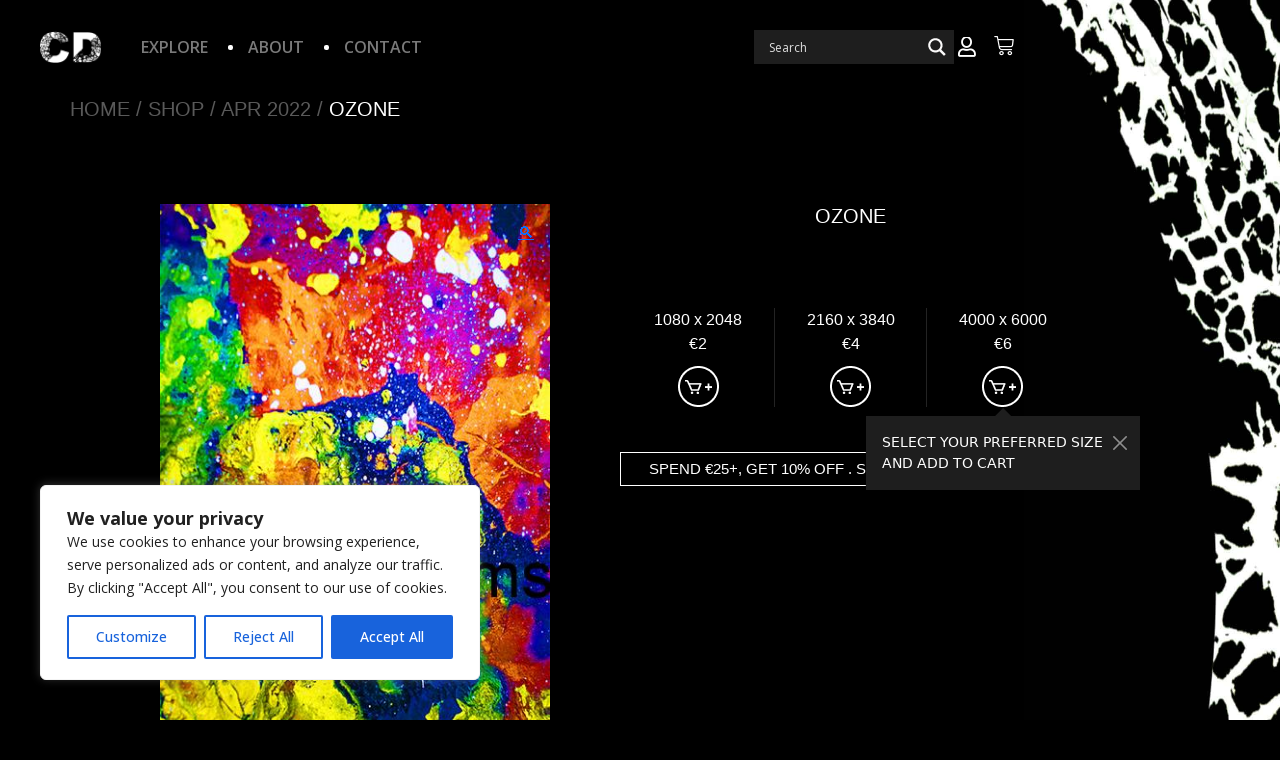

--- FILE ---
content_type: text/css; charset=utf-8
request_url: https://coraldreamsart.com/wp-content/cache/min/1/wp-content/plugins/mxm-shortcode-blocks/inc/css/custom.css?ver=1729675661
body_size: 5242
content:
body{font-family:'Open Sans'!important}.logged-in .woocommerce-billing-fields__field-wrapper{display:none}.home .custom-top-header{display:none}.custom-top-header{margin-right:20%}header{background-color:transparent!important}.custom-footer-nav .elementor-icon-list-items li a:after{left:-16px}.coral-no-product{display:block;color:#fff;text-align:center;text-transform:uppercase;padding-top:10%}a.logged-in-account{margin-left:17px}.corel-search-box .elementor-search-form__container{max-width:250px}.custom-footer-nav li a{position:relative}.custom-footer-nav li a:after{position:absolute;content:""!important;width:5px!important;height:5px!important;background:#fff!important;opacity:1!important;bottom:auto!important;border-radius:10px}.custom-footer-nav li:first-child a:after{content:normal!important}.custom-footer-nav li.current-menu-item a{font-weight:700!important}.viewOrder.coral-dashboard-item-name{display:inline-block;font-size:20px;font-weight:700;margin-left:10px}.viewOrder.coral-dashboard-main-wrapper{padding:25px}.viewOrder.coral-dashboard-item-action{margin-top:16px}.viewOrder.coral-dashboard-item-image{width:71px}.viewOrder.coral-dashboard-item-action a{width:25px;height:25px;display:inline-block;text-indent:-3000px;background:url(../../../../../../../../plugins/mxm-shortcode-blocks/inc/images/down2.png) 0 0 no-repeat}.woocommerce table.cart td:nth-of-type(5),.woocommerce table.cart th:nth-of-type(5){display:none}.woocommerce table.cart td:nth-of-type(6),.woocommerce table.cart th:nth-of-type(6){display:none}.woocommerce button[name="update_cart"],.woocommerce input[name="update_cart"]{display:none}.woocommerce-cart article,.woocommerce-breadcrumb,.woocommerce-checkout article,.woocommerce-account article{max-width:1140px;margin:0 auto;padding-right:13%}.woocommerce-cart article .woocommerce{display:flex}.woocommerce-checkout article .woocommerce-checkout .col2-set{width:600px;padding-right:45px}.woocommerce-checkout article .woocommerce-checkout .coralDream-billing-leftside{background-color:#232323;padding:32px;color:#fff}.woocommerce-cart article .woocommerce .woocommerce-notices-wrapper,.woocommerce-checkout article .woocommerce-checkout h3{display:none}.woocommerce-checkout article .woocommerce-checkout .woocommerce-billing-fields h3{display:block;margin:0;margin-bottom:20px;font-size:20px;text-transform:uppercase}.woocommerce-page article header.entry-header{padding:0;margin:50px 0 0 0;border:none}.woocommerce-page article header.entry-header h1,.woocommerce-breadcrumb,.woocommerce-breadcrumb a,.single-product.woocommerce-page div.product .summary .product-title,.woocommerce-page article #customer_login h2{font-size:20px;color:#fff;text-transform:uppercase;text-decoration:none}.woocommerce-page article #customer_login h2{font-weight:700;margin-bottom:15px;border-bottom:1px solid rgba(255,255,255,11%);padding-bottom:15px}.woocommerce-cart table.woocommerce-cart-form__contents thead{display:none}.woocommerce-cart table.cart img.woocommerce-placeholder{width:72px!important}.woocommerce-page table.shop_table td,.woocommerce-cart .product-name a{color:#A5A5A5;text-decoration:none}.woocommerce-cart .cat-table-text-art{font-size:16px;color:#fff}.woocommerce-cart .woocommerce .cart-collaterals{width:auto;margin-left:40px}.woocommerce-cart .woocommerce .cart-collaterals .cart_totals,.woocommerce-checkout .woocommerce-checkout-review-order{width:328px;background-color:#232323;padding:32px;color:#fff}.woocommerce-checkout .woocommerce-checkout-review-order .woocommerce-checkout-review-order-table{margin-top:0!important;display:flex;flex-direction:column}.woocommerce-cart .woocommerce .cart-collaterals .cart_totals .order-total td{text-align:right;font-size:20px;color:#fff;font-weight:700}.cart-pay{overflow:hidden;width:100%;font-size:16px;padding-top:10px;clear:both}.woocommerce-cart .woocommerce .cart-collaterals .cart_totals table tr,.woocommerce-cart .woocommerce .cart-collaterals .cart_totals table th{border:none}.woocommerce-cart .woocommerce .cart-collaterals .cart_totals h2,.woocommerce-cart .woocommerce .cart-collaterals .cart_totals .cart-subtotal,.woocommerce-cart-form .shop_table tr:last-child{display:none}.woocommerce-cart .woocommerce .cart-collaterals .cart_totals .checkout-button{display:block;padding:10px 2rem;border:none;background:#fff;text-decoration:none!important;font-size:16px;letter-spacing:5px;font-weight:700}.woocommerce .woocommerce-cart-form .shop_table_responsive{margin-top:0!important}.woocommerce-cart .woocommerce .cart-collaterals table tr td,.woocommerce-cart .woocommerce .cart-collaterals table th td,.woocommerce-cart-form .shop_table tr td{border:none;align-self:center}.woocommerce .woocommerce-cart-form .shop_table_responsive a.remove{width:28px;height:28px;line-height:18px;font-size:26px;font-weight:300;background:none;color:#fff}.woocommerce-cart-form .shop_table tr{display:grid;grid-template-columns:120px 100px 240px 30px;grid-template-areas:"product-thumbnail  product-price  product-name  product-remove";border-bottom:1px solid}.woocommerce-cart-form .shop_table tr .product-thumbnail{grid-area:product-thumbnail}.woocommerce-cart-form .shop_table tr .product-quantity{grid-area:product-quantity}.woocommerce-cart-form .shop_table tr .product-price{grid-area:product-price}.woocommerce-cart-form .shop_table tr .product-name{grid-area:product-name}.woocommerce-cart-form .shop_table tr .product-subtotal{grid-area:product-subtotal}.woocommerce-cart-form .shop_table tr .product-remove{grid-area:product-remove}.woocommerce-cart .woocommerce .cart-collaterals .cart_totals .order-total,.woocommerce-checkout .woocommerce-checkout-review-order .cart-subtotal,.woocommerce-checkout .woocommerce-checkout-review-order .order-total{display:flex;justify-content:space-between;position:relative}.woocommerce-cart .woocommerce .cart-collaterals .cart_totals .order-total th,.woocommerce-cart .woocommerce .cart-collaterals .cart_totals .order-total td,.woocommerce-checkout .woocommerce-checkout-review-order .coral-product-wrapper,.woocommerce-checkout .woocommerce-checkout-review-order .cart-subtotal th,.woocommerce-checkout .woocommerce-checkout-review-order .order-total th,.woocommerce-checkout .woocommerce-checkout-review-order .cart-subtotal td,.woocommerce-checkout .woocommerce-checkout-review-order .order-total td{background-color:#232323;position:relative;z-index:2}.woocommerce-cart .woocommerce .cart-collaterals .cart_totals .order-total:after,.woocommerce-checkout .woocommerce-checkout-review-order .cart-subtotal:after,.woocommerce-checkout .woocommerce-checkout-review-order .order-total:after{position:absolute;content:"";width:100%;height:1px;background-color:#fff;opacity:.11;top:50%;z-index:1}.woocommerce-cart-form .shop_table tr td.product-price{font-weight:700;color:#fff}body.woocommerce-page article{min-height:90vh}body{background-size:20% 100%!important}.single-product.woocommerce-page div.product .summary{float:left;margin-left:70px;color:#fff}.woocommerce-checkout .woocommerce-info{background:#232323;color:#fff;border-top:none;padding:15px 30px}.woocommerce-checkout .woocommerce-info a{color:#fff;font-size:15px}.woocommerce-checkout .woocommerce span.cd-product-image img{max-width:71px}.woocommerce-checkout .woocommerce-checkout-review-order{width:328px!important}.woocommerce-checkout .woocommerce-checkout-review-order .coral-prodname-price{flex-direction:column;display:flex;padding-left:10px;font-size:16px}.woocommerce-checkout .woocommerce-checkout-review-order .woocommerce-Price-amount{font-size:20px;color:#fff}.woocommerce-checkout .woocommerce-checkout-review-order .coral-product-wrapper,.woocommerce-checkout .woocommerce-checkout-review-order .cart-subtotal,.woocommerce-checkout .woocommerce-checkout-review-order .order-total{display:flex;justify-content:space-between}.woocommerce-checkout .woocommerce-checkout-review-order .product-name{border-bottom:1px solid rgba(255,255,255,.2)!important}.woocommerce-checkout article .woocommerce-checkout .woocommerce-billing-fields .woocommerce-billing-fields__field-wrapper label,.woocommerce-account .woocommerce form .form-row label{font-size:16px;text-transform:uppercase}.woocommerce-checkout article .woocommerce-checkout .woocommerce-billing-fields .woocommerce-input-wrapper input,.woocommerce-checkout article .woocommerce-checkout .woocommerce-billing-fields .select2-container .select2-selection,.woocommerce-account .woocommerce form .form-row .input-text{line-height:initial;font-size:12px;height:45px;background-color:#343434;border:none;color:#b7b7b7}.woocommerce-checkout article .woocommerce-checkout .woocommerce-billing-fields .select2-container .select2-selection--single .select2-selection__rendered{color:#595959}.woocommerce-checkout article .woocommerce-checkout .woocommerce-billing-fields #place_order{width:239px;height:51px;line-height:51px;padding:0;border:none;text-transform:uppercase;color:#A5A5A5;font-size:16px;background:#fff;float:none!important;margin:25px auto 0 auto}.woocommerce-checkout article .woocommerce-checkout .woocommerce-billing-fields .woocommerce-terms-and-conditions-wrapper{display:none}.woocommerce-checkout form #order_review .woocommerce-checkout-review-order-table .coral-edit-order-title td{padding-top:0;padding-bottom:0}.woocommerce-checkout form #order_review .woocommerce-checkout-review-order-table .coral-edit-order-title td a{font-size:16px;color:#fff}.coral-email-address,.coral-billing-address{font-size:16px;padding-bottom:15px;margin-bottom:15px;border-bottom:1px solid rgba(255,255,255,.2)}.coral-email-address h4,.coral-billing-address h4,.coralDream-billing-leftside h4{font-size:20px;padding-bottom:10px}.coral-email-address span,.coral-billing-address span{padding-left:15px;display:block}.coralDreams-sign-with,.coral-join-with,.coral-join-with label{font-size:16px;color:#fff;font-weight:400}.coralDream-mobile-view{display:none}.woocommerce-page article #customer_login .mo-openid-app-icons i{display:none}.woocommerce-page article #customer_login .mo-openid-app-icons a{width:40px;height:40px;display:inline-block;background:url(../../../../../../../../plugins/mxm-shortcode-blocks/inc/images/facebook.png) 0 0 no-repeat;margin-right:10px}.woocommerce-page article #customer_login .mo-openid-app-icons a:nth-child(3){background:url(../../../../../../../../plugins/mxm-shortcode-blocks/inc/images/google.png) 0 0 no-repeat}.woocommerce-form-login br,.woocommerce-form-register br{display:none}.woocommerce-billing-fields h3{display:none!important}.anchor a{color:#fff;text-decoration:underline}.scroll-colum{height:500px;overflow-y:auto;overflow-x:hidden}.woocommerce-form-login .mo-openid-app-icons{position:relative}.woocommerce-form-login .mo-openid-app-icons:after{position:absolute;content:"OR";bottom:-32px;left:30px;font-size:16px}.woocommerce-MyAccount-navigation{display:none!important}.woocommerce-page article #customer_login,.woocommerce-LostPassword a{color:#fff;font-size:16px}.woocommerce-form-login .mo-openid-app-icons{margin-bottom:35px}.coral-text-or{padding-left:33px}.woocommerce-account .woocommerce form.woocommerce-form-login p,.woocommerce-account .woocommerce form.woocommerce-form-register p.form-row{margin-bottom:10px}.woocommerce-account .woocommerce form .form-row label.woocommerce-form__label-for-checkbox{font-size:11px;text-transform:capitalize;font-weight:400;margin:10px 0;display:inline-block}.woocommerce-account .woocommerce form .form-row label.woocommerce-form__label-for-checkbox a{color:#fff}.woocommerce-account .woocommerce form .form-row label.woocommerce-form__label-for-checkbox input{margin-right:10px;width:16px;height:16px}.woocommerce-account .woocommerce form .woocommerce-button,.lost_reset_password .woocommerce-Button{padding:0;width:182px;height:48px;font-size:16px;font-weight:700;background:#fff!important;color:#000!important}.woocommerce-account .woocommerce .col2-set .col-2{border-left:1px solid rgba(255,255,255,11%);padding-left:30px}.woocommerce-account .woocommerce-LostPassword{position:relative;right:0;bottom:44px;float:right}.woocommerce-account .woocommerce-LostPassword a{font-size:12px;text-decoration:none}.lost_reset_password{color:#fff;font-size:16px}.lost_reset_password .woocommerce-form-row{margin-top:20px}.coralDream-my-account-mobileview{display:none}.woocommerce-account .woocommerce form.woocommerce-form-register p#privacy_policy_reg_field,.woocommerce-account .woocommerce form.woocommerce-form-register p#reg_first_account_field{margin-left:22px}.woocommerce-account .woocommerce-MyAccount-content.coralDreams-dashboard{display:flex;width:100%;color:#fff;justify-content:space-between}.woocommerce-account .woocommerce-MyAccount-content.coralDreams-dashboard .woocommerce-notices-wrapper{display:none}.coral-dashboard-main-wrapper{background-color:#232323;padding:15px}.coral-dashboard-item-image{width:61px;display:inline-block}.coralDashboard-left-part{min-width:694px;margin-right:35px}.coral-dashboard-item-date{display:block;padding-bottom:15px}.coral-dashboard-item-action{float:right}.coral-dashboard-item-action a{color:#fff;text-decoration:none;margin-left:15px}.woocommerce-account .woocommerce-MyAccount-content .coralDashboard-left-part p,.coralDashboard-right-part h4{font-size:20px;font-weight:500;margin-bottom:15px}.woocommerce-account .woocommerce-MyAccount-content .coralDashboard-left-part p:nth-child(2),.coralDashboard-right-part span{font-weight:400;font-size:16px}.coralDashboard-right-part span{padding-left:15px;display:block;margin-top:5px}.coralDashboard-right-part h4{margin-bottom:0}.coral-email-address-dashboard{margin-bottom:25px}.coral-dashboard-item{padding-bottom:15px;margin-bottom:10px;border-bottom:1px solid rgba(255,255,255,11%);font-size:16px}.coralDream-billing-leftside .woocommerce-terms-and-conditions-wrapper{margin-bottom:0}.coralDream-billing-leftside .woocommerce-checkout-payment ul.methods{margin:0;padding:0;display:flex}.coralDream-billing-leftside .woocommerce-checkout-payment ul.methods li{width:200px;background:url(../../../../../../../../plugins/mxm-shortcode-blocks/inc/images/card.jpg) 0 0 no-repeat;background-size:contain}.coralDream-billing-leftside .woocommerce-checkout-payment ul.methods li.payment_method_ppec_paypal{background:url(../../../../../../../../plugins/mxm-shortcode-blocks/inc/images/paypel.jpg) 0 0 no-repeat;background-size:contain}.coralDream-billing-leftside .woocommerce-checkout-payment ul.methods li input,.coralDream-billing-leftside .woocommerce-checkout-payment ul.methods li label{opacity:0}.woocommerce-order-received article{max-width:556px;margin:0 auto;padding-right:0;text-align:center}.woocommerce-order-received article header.entry-header h1{font-size:28px;font-weight:700}.woocommerce-order p.woocommerce-notice--success{font-size:20px;text-transform:uppercase;color:#fff;padding-bottom:40px}.coralDream-thankyou-items{display:flex;justify-content:center;margin-bottom:35px;flex-wrap:wrap}.coral-each-item img{width:71px;margin-bottom:15px}.coral-each-item p{font-size:16px;text-transform:uppercase;color:#A5A5A5}.coral-each-item{padding:0 3%;margin-bottom:15px}.coral-each-item p a{width:25px;height:25px;text-indent:-3000px;background:url(../../../../../../../../plugins/mxm-shortcode-blocks/inc/images/down.png) 0 0 no-repeat;display:block;margin:20px auto}p.coral-order-received{color:#fff;font-size:16px}.coral-back-home,.coral-back-home a{font-size:20px;color:#fff;text-decoration:none}.coral-back-home{padding-top:45px}.woocommerce-cart.coral_empty-cart article{padding-right:0}.woocommerce-cart.coral_empty-cart article .woocommerce{display:flex;align-items:center;justify-content:center;flex-direction:column;text-align:center;color:#fff;padding-top:10%;text-transform:uppercase}.woocommerce-cart.coral_empty-cart article .return-to-shop a{margin-top:0;color:#fff}.woocommerce-cart.coral_empty-cart article .empty-cart-img{padding:20px 0}.single-product .product{max-width:960px;margin:0 auto}.single-product.woocommerce-page div.product .woocommerce-product-gallery{width:390px}.single-product.woocommerce-page div.product .summary{text-align:center}.single-product.woocommerce-page div.product .summary .product-title{margin-bottom:80px}.single-product.woocommerce-page div.product .summary .product-variation-item{font-size:16px;display:inline-block;width:33%;padding:0 10px}.single-product.woocommerce-page div.product .summary .product-variation-item a.cart-button{width:41px;height:41px;background:url(https://coraldreamsart.com/wp-content/uploads/2022/03/Group-19.png) 0 0 no-repeat;text-indent:-3000px;margin-top:10px;transition:all ease 0.5s}.single-product.woocommerce-page div.product .summary .product-variation-item a.cart-button:hover{background:url(https://coraldreamsart.com/wp-content/uploads/2022/03/Group-20.png) 0 0 no-repeat;transition:all ease 0.5s}@media only screen and (max-width:1023px){body{background-image:none!important;background-position:center bottom!important;background-repeat:no-repeat!important;background-size:contain!important;height:auto}.elementor-99,.page-id-9,.page-id-10,.page-id-11{background-image:url(https://coraldreamsart.com/wp-content/uploads/2022/03/mob-Background.jpg)!important;background-position:center bottom!important;background-repeat:no-repeat!important;background-size:contain!important;height:auto}.elementor-element-503c914{background-image:url(https://coraldreamsart.com/wp-content/uploads/2022/03/mob-Background.jpg)!important;background-position:center bottom!important;background-repeat:no-repeat!important;background-size:contain!important;height:auto}body.single-product,body.home{height:100vh}.single-product.woocommerce-page div.product .woocommerce-product-gallery{width:390px;margin:0 auto 25px auto}.woocommerce-cart article .woocommerce,.woocommerce-account .woocommerce-MyAccount-content.coralDreams-dashboard{display:block}.woocommerce-cart article,.woocommerce-account article{padding:0 25px}.woocommerce table.shop_table_responsive tr:nth-child(2n+1) td,.woocommerce-page table.shop_table_responsive tr:nth-child(2n+1) td{background:none!important}.woocommerce table.shop_table_responsive tr td::before,.woocommerce-page table.shop_table_responsive tr td::before{display:none}.woocommerce table.shop_table_responsive tr td.product-name,.woocommerce table.shop_table_responsive tr td.product-price,.woocommerce table.shop_table_responsive tr .product-thumbnail,.woocommerce-page table.shop_table_responsive tr .product-thumbnail{display:inline-block!important}.woocommerce-cart .woocommerce .cart-collaterals{margin-left:0;text-align:center}.woocommerce-cart .woocommerce .cart-collaterals .cart_totals{background-color:transparent;width:auto}.woocommerce-cart .woocommerce .cart-collaterals .cart_totals .order-total th{display:inline-block}.woocommerce-cart .woocommerce table.shop_table .product-thumbnail{max-width:72px}.woocommerce table.shop_table_responsive tr td.product-name,.woocommerce table.shop_table_responsive tr td.product-price{font-size:13px}.woocommerce-cart .woocommerce .cart-collaterals .cart_totals .order-total th,.woocommerce-cart .woocommerce .cart-collaterals .cart_totals .order-total td{background-color:#000}.woocommerce-breadcrumb{padding:20px 25px;margin-bottom:0!important}.single-product .product{padding:0 0 0 25px}.single-product.woocommerce-page div.product .summary .product-title{margin-bottom:25px;text-align:left}.single-product.woocommerce-page div.product .summary{margin-left:0}.coralDashboard-left-part{min-width:100%;margin-right:0;margin-bottom:30px}.coralDashboard-right-part{padding-bottom:182px}.coral-dashboard-item{position:relative}.coral-dashboard-item-action{position:absolute;top:0;right:0}.coral-dashboard-item-action a:nth-child(2){display:none}.coral-each-item{padding:0 2%}.coralDream-my-account-mobileview{display:block;color:#fff;padding-bottom:123px}.woocommerce-account #customer_login{display:none}.coralDream-my-account-mobileview .nav-tabs{border-bottom:none;background:#fff;padding:0 10%}.coralDream-my-account-mobileview .tab-content{margin-top:25px;padding-top:15px;border-top:1px solid rgba(255,255,255,11%)}.coralDream-my-account-mobileview .nav-tabs>li{margin-bottom:0;font-size:16px}.coralDream-my-account-mobileview .nav-tabs>li:nth-child(2){float:right}.coralDream-my-account-mobileview .nav-tabs>li>a{color:#B9B9B9;border:none!important}.coralDream-my-account-mobileview .mo-openid-app-icons a{width:46%;height:53px;display:inline-block;background:url(../../../../../../../../plugins/mxm-shortcode-blocks/inc/images/facebook-mob.png) 0 0 no-repeat;margin-right:10px;background-position:center;background-size:contain}.coralDream-my-account-mobileview .mo-openid-app-icons a:nth-child(3){background:url(../../../../../../../../plugins/mxm-shortcode-blocks/inc/images/google-mob.png) 0 0 no-repeat;background-position:center;background-size:contain}.coralDream-my-account-mobileview .mo-openid-app-icons i,.coralDream-my-account-mobileview h2,.woocommerce-form-login .mo-openid-app-icons:after{display:none}.coralDream-my-account-mobileview .mo-openid-app-icons{margin-bottom:15px!important;margin-top:10px}.coralDream-my-account-mobileview .coral-text-or{padding:0;text-align:center;position:relative;font-weight:500;font-size:16px}.coralDream-my-account-mobileview .coral-text-or:after{position:absolute;top:14px;left:0;content:"";background-color:rgba(255,255,255,11%);width:100%;height:1px}.coralDream-my-account-mobileview label.woocommerce-form__label-for-checkbox{display:block!important}.woocommerce-account .woocommerce .coralDream-my-account-mobileview form .woocommerce-button{width:100%}.coralDream-mobile-view{display:block;position:relative}.woocommerce-checkout article,.woocommerce-checkout .woocommerce{max-width:100%!important;padding-right:0}.woocommerce-checkout article .woocommerce-checkout .col2-set{width:100%;padding-right:0}.woocommerce-checkout .coralDream-mobile-item-image{display:flex;flex-wrap:wrap;margin:15px 0}.woocommerce-checkout .coralDream-mobile-item-image img{width:61px!important;margin-right:10px;margin-bottom:10px}.woocommerce-checkout form[name=checkout]{width:100%}.woocommerce-checkout article .woocommerce-checkout .woocommerce-billing-fields{background-color:transparent;padding:32px 0}.coralDream-view-cart-icon{position:absolute;top:15px;right:30px;background:url(../../../../../../../../plugins/mxm-shortcode-blocks/inc/images/view.png) 0 0 no-repeat;background-position:0 50%;padding-left:23px;font-size:16px}.woocommerce-checkout-review-order,.woocommerce-checkout-payment,.coral-email-address,.coral-billing-address{display:none}.coralDream-mobile-email-address,.coralDream-mobile-address{padding:10px 30px}.coralDream-mobile-address{padding-top:10px;border-top:1px solid rgba(255,255,255,11%)}.coralDream-mobile-all_in_one{position:fixed;bottom:0;background:rgba(35,35,35,.86);width:100%;padding:30px;text-align:center;z-index:1}.woocommerce-checkout article .woocommerce-checkout .woocommerce-billing-fields .coralDream-mobile-all_in_one #place_order{width:239px!important}.coralDream-total-cart-item{font-size:16px;color:#A5A5A5}body.woocommerce-checkout{padding-bottom:200px}body.woocommerce-checkout .woocommerce-billing-fields__field-wrapper{padding:0 30px}.coralDream-mobile-address br{display:none}.coralDream-mobile-address span{display:block;font-size:16px;padding-left:15px}body.woocommerce-checkout article header.entry-header{padding-left:30px}.coralDream-mobile-all-in-one-section{background:#232323;padding:15px 30px}.coralDream-mobile-total{display:flex;justify-content:space-between;position:relative}.coralDream-mobile-total:after{position:absolute;content:"";width:100%;height:1px;background:rgba(255,255,255,11%);top:50%;left:0}body.page-template{min-height:100vh}}:root{--apothem:180px}.treedslide{box-sizing:border-box;height:100vh;width:100vw;max-width:100%}.flexbox{display:flex;justify-content:center;align-items:center;flex-direction:row;width:100%;height:100%}.threedcontainer{display:flex;justify-content:space-evenly;align-items:space-between;margin:0 auto;width:1000px;height:135px;perspective:900px;perspective-origin:50% 50%;transform-style:preserve-3d}.carousel{height:100%;width:100%;transform-style:preserve-3d;transition:transform 0.8s;margin-right:5vw}.item{display:flex;justify-content:space-evenly;align-items:center;flex-direction:column;position:absolute;background:transparent;color:#fff;width:148px;max-width:148px;height:148px;max-height:148;font-size:5em;text-align:center;backface-visibility:hidden;filter:none;transition:all 0.2s}.item a{display:flex;justify-content:space-evenly;align-items:center;flex-direction:column;color:#fff;text-decoration:none}.desc{line-height:1;margin-top:15px;transition:opacity 0.5s;font-size:16px}.corel-cat-area .desc{white-space:nowrap;width:110px;overflow:hidden;text-overflow:ellipsis}.flexbox img{flex:0 0 140px;border:1px solid #565555!important}.coral-back-myaccount a{font-size:16px;text-decoration:none;display:inline-block;color:#565555;margin-right:10px}.coral-mobile-view,.coral-year-cat{display:none}.coral-desktop-view{display:block}.threedcontainer .item:nth-child(1){transform:rotateX(0deg) translateZ(var(--apothem))}.threedcontainer .item:nth-child(2){transform:rotateX(60deg) translateZ(var(--apothem))}.threedcontainer .item:nth-child(3){transform:rotateX(120deg) translateZ(var(--apothem))}.threedcontainer .item:nth-child(4){transform:rotateX(180deg) translateZ(var(--apothem))}.threedcontainer .item:nth-child(5){transform:rotateX(240deg) translateZ(var(--apothem))}.threedcontainer .item:nth-child(6){transform:rotateX(300deg) translateZ(var(--apothem))}.treedbutton{background-color:transparent;position:absolute;right:8vw;color:#fff;cursor:pointer;font-weight:700;font-size:30px;border:1px solid transparent;transition:border-color 0.2s;-webkit-touch-callout:none;-webkit-user-select:none;-khtml-user-select:none;-moz-user-select:none;-ms-user-select:none;user-select:none;margin:10px;overflow:hidden}.treedbutton.prev{bottom:38%;transform:rotate(180deg)}.treedbutton.next{bottom:55%}.icon{display:inline-block;width:30px;height:17px}.treedbutton>img{position:relative;top:3px}@media screen and (min-width:1024px){.threedcontainer{height:170px}:root{--apothem:170px}}@media screen and (max-width:1023px){.threedcontainer{height:80px}:root{--apothem:80px}.corel-cat-area .desc{width:96px}}@media screen and (max-width:1690px){.threedcontainer{width:880px}.flexbox img{flex:0 0 130px;width:130px;height:130px}}@media screen and (max-width:1500px){.threedcontainer{width:750px}.flexbox img{flex-basis:120px;width:120px;height:120px}}@media screen and (max-width:1350px){.flexbox img{flex:0 0 120px;width:120px;height:120px}}@media screen and (max-width:1250px){.threedcontainer{width:600px}.item{width:calc(30vw / 3) * 1.3;height:calc((30vw / 3) * 1.3);min-width:50px}.flexbox img{width:85px;height:85px;flex:0 0 85px}.threedcontainer{justify-content:center;perspective-origin:49% 49%}.treedbutton{right:50%}.treedbutton.prev{transform:rotate(180deg) translateX(-50%);bottom:15%}.treedbutton.next{transform:translateX(50%);top:26%}}@media screen and (max-width:1100px){.threedcontainer{transform:translateY(0)}}@media screen and (max-width:1023px){.item{width:140px}.flexbox img{width:140px;height:140px;flex-basis:140px}.desc{font-size:13px}.threedcontainer{width:380px;transform:translateY(0)}.treedbutton{right:calc(50vw - 35px);right:50%;transform-origin:center}.treedbutton.prev{transform:rotate(180deg) translateX(-50%)}.treedbutton.next{transform:translateX(50%)}.corel-cat-area .desc{width:40px}:root{--apothem:170px}.coral-mobile-view,.coral-year-cat{display:block}.coral-desktop-view{display:none}.coral-year-cat a{width:30%;height:35px;display:block;text-align:center;background-color:#fff;border-radius:6px;margin:0 3px;font-size:16px;line-height:35px;text-decoration:none}.coral-year-cat{display:flex;align-items:center;justify-content:center}}@media screen and (max-width:767px){.single-product .product{padding:0 20px}.single-product.woocommerce-page div.product .woocommerce-product-gallery{width:100%}.treedslide{height:70vh}.viewOrder.coral-dashboard-item-name{font-size:14px;width:73px;overflow:hidden;text-overflow:ellipsis}.viewOrder.coral-dashboard-item{display:flex;align-items:center;justify-content:space-between}.viewOrder.coral-dashboard-item-action{margin-top:0;position:relative}.archive.tax-product_cat .treedslide{margin:0;position:relative}.archive.tax-product_cat .treedbutton.next{top:-4%}.archive.tax-product_cat .coral-tax-page .elementor-col-50{width:50%}.pagination-mobile{text-align:center}.pagination-mobile a{background:#eee;width:25px;height:25px;display:inline-block;font-size:14px;text-decoration:none;border-radius:5px;margin:0 3px}}@media screen and (max-width:635px){.threedcontainer{transform:translateX(0);width:300px}}@media screen and (max-width:420px){.treedbutton.prev{bottom:8%}.treedbutton.next{top:8%}.corel-cat-area .desc{font-size:10px}.archive.tax-product_cat .coral-tax-page .elementor-col-50{width:50%}.pagination-mobile{text-align:center}.pagination-mobile a{background:#eee;width:25px;height:25px;display:inline-block;font-size:14px;text-decoration:none;border-radius:5px;margin:0 3px}}@media screen and (max-width:400px){.treedslide{margin:120px 0}.archive.tax-product_cat .treedslide{margin:0;position:relative}.archive.tax-product_cat .treedbutton.next{top:-4%}}@media screen and (min-width:1600px){body.logged-in{min-height:calc(100vh - 35px)}.single-product .product{overflow:hidden}.corel-footer{position:fixed!important;bottom:0;width:100%}.corel-footer:after{position:absolute;content:"";width:80%;height:100%;background-color:#000;left:0;top:0;z-index:-1}.treedslide{height:65vh}.woocommerce-checkout article{padding-right:0}.woocommerce-checkout article .woocommerce-checkout .coralDream-billing-leftside,.coraldreams_cart_table_start,.coral-dashboard-main-wrapper{height:500px;overflow-x:auto}.woocommerce-checkout form #order_review table tbody{height:270px;overflow-x:auto}body.woocommerce-page article{min-height:auto}}@media screen and (min-width:1200px){.treedslide{position:relative}}::-webkit-scrollbar{width:10px}::-webkit-scrollbar-track{background:#f1f1f1}::-webkit-scrollbar-thumb{background:#888}::-webkit-scrollbar-thumb:hover{background:#555}body{min-height:calc(100vh)}.coral-product-variation-discount-wrapper{border:1px solid #fff;padding:5px 15px;font-size:15px;margin-top:45px}.coral-tax-page h2{font-size:20px;color:#fff!important}.coral-tax-page h2{text-align:right}.coral-tax-page h2:first-child{text-align:left}.coral-tax-page h2 a{font-size:16px;color:rgba(255,255,255,.34)!important;text-decoration:none}

--- FILE ---
content_type: text/css; charset=utf-8
request_url: https://coraldreamsart.com/wp-content/cache/min/1/wp-content/plugins/variation-switcher-in-cart-for-woocommerce/assets/css/vrn-frontend.css?ver=1729675661
body_size: -201
content:
.vrn-variation-switcher p.variations label,.vrn-variation-switcher p.variations select{display:block}.vrn-clear{clear:both}.vrn-title{font-weight:700}.vrn-variable-form{display:none;width:100%}.vrn-variable-form.modal .vrn-column-container{float:left;width:50%;padding:10px}.vrn-variable-form.modal .vrn-column-container select{margin:2px;padding:3px}

--- FILE ---
content_type: text/css; charset=utf-8
request_url: https://coraldreamsart.com/wp-content/uploads/elementor/css/post-5.css?ver=1674551877
body_size: 110
content:
.elementor-kit-5 {
  --e-global-color-primary: #6ec1e4;
  --e-global-color-secondary: #54595f;
  --e-global-color-text: #7a7a7a;
  --e-global-color-accent: #61ce70;
  --e-global-typography-primary-font-family: "Open Sans";
  --e-global-typography-primary-font-weight: 600;
  --e-global-typography-secondary-font-family: "Open Sans";
  --e-global-typography-secondary-font-weight: 400;
  --e-global-typography-text-font-family: "Open Sans";
  --e-global-typography-text-font-weight: 400;
  --e-global-typography-accent-font-family: "Open Sans";
  --e-global-typography-accent-font-weight: 500;
  background-color: #000000;
  background-image: url("https://coraldreamsart.com/wp-content/uploads/2022/03/bg-right-1.jpg");
  background-position: center right;
  background-repeat: no-repeat;
  background-size: contain;
}
.elementor-section.elementor-section-boxed > .elementor-container {
  max-width: 1140px;
}
.e-container {
  --container-max-width: 1140px;
}
.elementor-widget:not(:last-child) {
  margin-bottom: 20px;
}
.elementor-element {
  --widgets-spacing: 20px;
}
 {
}
h1.entry-title {
  display: var(--page-title-display);
}
.elementor-kit-5 e-page-transition {
  background-color: #ffbc7d;
}
@media (max-width: 1024px) {
  .elementor-section.elementor-section-boxed > .elementor-container {
    max-width: 1024px;
  }
  .e-container {
    --container-max-width: 1024px;
  }
}
@media (max-width: 767px) {
  .elementor-section.elementor-section-boxed > .elementor-container {
    max-width: 767px;
  }
  .e-container {
    --container-max-width: 767px;
  }
}


--- FILE ---
content_type: text/css; charset=utf-8
request_url: https://coraldreamsart.com/wp-content/uploads/elementor/css/post-193.css?ver=1691730014
body_size: 1865
content:
.elementor-193 .elementor-element.elementor-element-70fcb46 > .elementor-container > .elementor-column > .elementor-widget-wrap{align-content:center;align-items:center;}.elementor-bc-flex-widget .elementor-193 .elementor-element.elementor-element-c024a92.elementor-column .elementor-widget-wrap{align-items:center;}.elementor-193 .elementor-element.elementor-element-c024a92.elementor-column.elementor-element[data-element_type="column"] > .elementor-widget-wrap.elementor-element-populated{align-content:center;align-items:center;}.elementor-193 .elementor-element.elementor-element-c024a92.elementor-column > .elementor-widget-wrap{justify-content:center;}.elementor-193 .elementor-element.elementor-element-fbce589{text-align:center;}.elementor-193 .elementor-element.elementor-element-fbce589 > .elementor-widget-container{margin:0px 0px 0px 30px;}.elementor-193 .elementor-element.elementor-element-87b4ab5{--main-alignment:center;--divider-style:solid;--subtotal-divider-style:solid;--elementor-remove-from-cart-button:none;--remove-from-cart-button:block;--toggle-button-icon-color:#FFFFFF;--toggle-button-border-width:0px;--toggle-icon-size:20px;--toggle-icon-padding:0px 0px 0px 0px;--cart-border-style:none;--cart-footer-layout:1fr 1fr;--products-max-height-sidecart:calc(100vh - 240px);--products-max-height-minicart:calc(100vh - 385px);width:auto;max-width:auto;align-self:center;}.elementor-193 .elementor-element.elementor-element-87b4ab5 .widget_shopping_cart_content{--subtotal-divider-left-width:0;--subtotal-divider-right-width:0;}.elementor-193 .elementor-element.elementor-element-7af9f925{transition:background 0.3s, border 0.3s, border-radius 0.3s, box-shadow 0.3s;margin-top:0px;margin-bottom:0px;padding:0% 0% 0% 0%;}.elementor-193 .elementor-element.elementor-element-7af9f925 > .elementor-background-overlay{transition:background 0.3s, border-radius 0.3s, opacity 0.3s;}.elementor-193 .elementor-element.elementor-element-7d77fce8 > .elementor-element-populated{margin:0% 0% 0% 0%;--e-column-margin-right:0%;--e-column-margin-left:0%;padding:0% 0% 0% 0%;}.elementor-193 .elementor-element.elementor-element-b3592d2:not(.elementor-motion-effects-element-type-background), .elementor-193 .elementor-element.elementor-element-b3592d2 > .elementor-motion-effects-container > .elementor-motion-effects-layer{background-color:#232323;}.elementor-193 .elementor-element.elementor-element-b3592d2{transition:background 0.3s, border 0.3s, border-radius 0.3s, box-shadow 0.3s;margin-top:60px;margin-bottom:60px;padding:25px 0px 25px 0px;}.elementor-193 .elementor-element.elementor-element-b3592d2 > .elementor-background-overlay{transition:background 0.3s, border-radius 0.3s, opacity 0.3s;}.elementor-193 .elementor-element.elementor-element-38e6cf3 .elementor-icon-list-items:not(.elementor-inline-items) .elementor-icon-list-item:not(:last-child){padding-bottom:calc(23px/2);}.elementor-193 .elementor-element.elementor-element-38e6cf3 .elementor-icon-list-items:not(.elementor-inline-items) .elementor-icon-list-item:not(:first-child){margin-top:calc(23px/2);}.elementor-193 .elementor-element.elementor-element-38e6cf3 .elementor-icon-list-items.elementor-inline-items .elementor-icon-list-item{margin-right:calc(23px/2);margin-left:calc(23px/2);}.elementor-193 .elementor-element.elementor-element-38e6cf3 .elementor-icon-list-items.elementor-inline-items{margin-right:calc(-23px/2);margin-left:calc(-23px/2);}body.rtl .elementor-193 .elementor-element.elementor-element-38e6cf3 .elementor-icon-list-items.elementor-inline-items .elementor-icon-list-item:after{left:calc(-23px/2);}body:not(.rtl) .elementor-193 .elementor-element.elementor-element-38e6cf3 .elementor-icon-list-items.elementor-inline-items .elementor-icon-list-item:after{right:calc(-23px/2);}.elementor-193 .elementor-element.elementor-element-38e6cf3 .elementor-icon-list-item:not(:last-child):after{content:"";height:66%;border-color:#ddd;}.elementor-193 .elementor-element.elementor-element-38e6cf3 .elementor-icon-list-items:not(.elementor-inline-items) .elementor-icon-list-item:not(:last-child):after{border-top-style:solid;border-top-width:1px;}.elementor-193 .elementor-element.elementor-element-38e6cf3 .elementor-icon-list-items.elementor-inline-items .elementor-icon-list-item:not(:last-child):after{border-left-style:solid;}.elementor-193 .elementor-element.elementor-element-38e6cf3 .elementor-inline-items .elementor-icon-list-item:not(:last-child):after{border-left-width:1px;}.elementor-193 .elementor-element.elementor-element-38e6cf3{--e-icon-list-icon-size:14px;}.elementor-193 .elementor-element.elementor-element-38e6cf3 .elementor-icon-list-text{color:#FFFFFF;}.elementor-193 .elementor-element.elementor-element-38e6cf3 .elementor-icon-list-item > .elementor-icon-list-text, .elementor-193 .elementor-element.elementor-element-38e6cf3 .elementor-icon-list-item > a{font-family:"Open Sans", Sans-serif;font-size:24px;font-weight:400;}.elementor-193 .elementor-element.elementor-element-38e6cf3 > .elementor-widget-container{padding:0px 0px 0px 0px;background-color:#23232300;}.elementor-193 .elementor-element.elementor-element-a865bda > .elementor-widget-container{margin:0px 0px 0px 0px;}.elementor-193 .elementor-element.elementor-element-a865bda{width:100%;max-width:100%;}.elementor-193 .elementor-element.elementor-element-6444656d .elementor-nav-menu .elementor-item{font-size:24px;font-weight:normal;text-transform:uppercase;font-style:normal;text-decoration:none;line-height:1px;letter-spacing:0px;}.elementor-193 .elementor-element.elementor-element-6444656d .elementor-nav-menu--main .elementor-item{color:#FFFFFF;fill:#FFFFFF;padding-left:0px;padding-right:0px;padding-top:0px;padding-bottom:0px;}.elementor-193 .elementor-element.elementor-element-6444656d .elementor-nav-menu--main .elementor-item:hover,
					.elementor-193 .elementor-element.elementor-element-6444656d .elementor-nav-menu--main .elementor-item.elementor-item-active,
					.elementor-193 .elementor-element.elementor-element-6444656d .elementor-nav-menu--main .elementor-item.highlighted,
					.elementor-193 .elementor-element.elementor-element-6444656d .elementor-nav-menu--main .elementor-item:focus{color:#FFFFFF;fill:#FFFFFF;}.elementor-193 .elementor-element.elementor-element-6444656d{--e-nav-menu-horizontal-menu-item-margin:calc( 67px / 2 );}.elementor-193 .elementor-element.elementor-element-6444656d .elementor-nav-menu--main:not(.elementor-nav-menu--layout-horizontal) .elementor-nav-menu > li:not(:last-child){margin-bottom:67px;}.elementor-193 .elementor-element.elementor-element-6444656d .elementor-nav-menu--dropdown .elementor-item, .elementor-193 .elementor-element.elementor-element-6444656d .elementor-nav-menu--dropdown  .elementor-sub-item{font-family:"Poppins", Sans-serif;font-size:12px;font-weight:400;text-transform:uppercase;font-style:normal;text-decoration:none;letter-spacing:0px;}.elementor-193 .elementor-element.elementor-element-6444656d > .elementor-widget-container{background-color:#000000;}.elementor-193 .elementor-element.elementor-element-dc0d10e .elementor-nav-menu .elementor-item{font-size:24px;font-weight:normal;text-transform:uppercase;font-style:normal;text-decoration:none;line-height:1px;letter-spacing:0px;}.elementor-193 .elementor-element.elementor-element-dc0d10e .elementor-nav-menu--main .elementor-item{color:#FFFFFF;fill:#FFFFFF;padding-left:0px;padding-right:0px;padding-top:0px;padding-bottom:0px;}.elementor-193 .elementor-element.elementor-element-dc0d10e .elementor-nav-menu--main .elementor-item:hover,
					.elementor-193 .elementor-element.elementor-element-dc0d10e .elementor-nav-menu--main .elementor-item.elementor-item-active,
					.elementor-193 .elementor-element.elementor-element-dc0d10e .elementor-nav-menu--main .elementor-item.highlighted,
					.elementor-193 .elementor-element.elementor-element-dc0d10e .elementor-nav-menu--main .elementor-item:focus{color:#FFFFFF;fill:#FFFFFF;}.elementor-193 .elementor-element.elementor-element-dc0d10e{--e-nav-menu-horizontal-menu-item-margin:calc( 67px / 2 );}.elementor-193 .elementor-element.elementor-element-dc0d10e .elementor-nav-menu--main:not(.elementor-nav-menu--layout-horizontal) .elementor-nav-menu > li:not(:last-child){margin-bottom:67px;}.elementor-193 .elementor-element.elementor-element-dc0d10e .elementor-nav-menu--dropdown .elementor-item, .elementor-193 .elementor-element.elementor-element-dc0d10e .elementor-nav-menu--dropdown  .elementor-sub-item{font-family:"Poppins", Sans-serif;font-size:12px;font-weight:400;text-transform:uppercase;font-style:normal;text-decoration:none;letter-spacing:0px;}.elementor-193 .elementor-element.elementor-element-dc0d10e > .elementor-widget-container{margin:0px 0px 0px 0px;padding:0px 0px 0px 0px;background-color:#000000;}.elementor-193 .elementor-element.elementor-element-4aedf9d{--grid-template-columns:repeat(0, auto);--icon-size:22px;--grid-column-gap:10px;--grid-row-gap:0px;}.elementor-193 .elementor-element.elementor-element-4aedf9d .elementor-widget-container{text-align:center;}.elementor-193 .elementor-element.elementor-element-4aedf9d .elementor-social-icon{background-color:#FFFFFF;--icon-padding:0.3em;}.elementor-193 .elementor-element.elementor-element-4aedf9d .elementor-social-icon i{color:#000000;}.elementor-193 .elementor-element.elementor-element-4aedf9d .elementor-social-icon svg{fill:#000000;}.elementor-193 .elementor-element.elementor-element-4aedf9d .elementor-social-icon:hover{background-color:#5A5A5A;}.elementor-193 .elementor-element.elementor-element-4aedf9d .elementor-social-icon:hover i{color:#FFFFFF;}.elementor-193 .elementor-element.elementor-element-4aedf9d .elementor-social-icon:hover svg{fill:#FFFFFF;}.elementor-193 .elementor-element.elementor-element-4aedf9d > .elementor-widget-container{background-color:#000000;}.elementor-193 .elementor-element.elementor-element-094f7fb{transition:background 0.3s, border 0.3s, border-radius 0.3s, box-shadow 0.3s;}.elementor-193 .elementor-element.elementor-element-094f7fb > .elementor-background-overlay{transition:background 0.3s, border-radius 0.3s, opacity 0.3s;}.elementor-193 .elementor-element.elementor-element-f780220:not(.elementor-motion-effects-element-type-background), .elementor-193 .elementor-element.elementor-element-f780220 > .elementor-motion-effects-container > .elementor-motion-effects-layer{background-color:#232323;}.elementor-193 .elementor-element.elementor-element-f780220{transition:background 0.3s, border 0.3s, border-radius 0.3s, box-shadow 0.3s;}.elementor-193 .elementor-element.elementor-element-f780220 > .elementor-background-overlay{transition:background 0.3s, border-radius 0.3s, opacity 0.3s;}.elementor-193 .elementor-element.elementor-element-3988688 .elementor-element-populated .elementor-heading-title{color:#FFFFFF;}.elementor-193 .elementor-element.elementor-element-3988688 > .elementor-element-populated{color:#FFFFFF;text-align:left;}.elementor-193 .elementor-element.elementor-element-3988688 .elementor-element-populated a{color:#FFFFFF;}.elementor-193 .elementor-element.elementor-element-3988688 .elementor-element-populated a:hover{color:#FFFFFF;}.elementor-193 .elementor-element.elementor-element-9ca8842{color:#FFFFFF;font-family:"Open Sans", Sans-serif;font-weight:normal;}#elementor-popup-modal-193 .dialog-message{width:100vw;height:100vh;align-items:flex-start;}#elementor-popup-modal-193{justify-content:flex-start;align-items:flex-start;}#elementor-popup-modal-193 .dialog-close-button{display:flex;top:17px;font-size:34px;}#elementor-popup-modal-193 .dialog-widget-content{animation-duration:1.2s;background-color:#000000;}body:not(.rtl) #elementor-popup-modal-193 .dialog-close-button{right:92%;}body.rtl #elementor-popup-modal-193 .dialog-close-button{left:92%;}#elementor-popup-modal-193 .dialog-close-button i{color:#FFFFFF;}#elementor-popup-modal-193 .dialog-close-button svg{fill:#FFFFFF;}@media(max-width:767px){.elementor-193 .elementor-element.elementor-element-e1062f1{width:100%;max-width:100%;}.elementor-193 .elementor-element.elementor-element-4aedf9d .elementor-widget-container{text-align:center;}.elementor-193 .elementor-element.elementor-element-9ca8842{width:initial;max-width:initial;}#elementor-popup-modal-193 .dialog-close-button{top:17px;}body:not(.rtl) #elementor-popup-modal-193 .dialog-close-button{right:87%;}body.rtl #elementor-popup-modal-193 .dialog-close-button{left:87%;}}/* Start custom CSS for image, class: .elementor-element-fbce589 */.elementor-193 .elementor-element.elementor-element-fbce589 { margin-left: auto;}/* End custom CSS */
/* Start custom CSS for column, class: .elementor-element-c024a92 */.elementor-193 .elementor-element.elementor-element-c024a92 .elementor-widget-wrap {padding: 20px; display: flex; flex-flow: row;}

.elementor-193 .elementor-element.elementor-element-c024a92 .elementor-widget {margin-bottom: 0;}/* End custom CSS */
/* Start custom CSS for section, class: .elementor-element-70fcb46 */.elementor-193 .elementor-element.elementor-element-70fcb46
{
    padding:0px;
}
.mobile-nav-footer {    
   
    bottom: 0!important;
    right: 0!important;
    left: 0!important;
}
.elementor-element-f780220
{
     
    bottom: 0!important;
    right: 0!important;
    left: 0!important;
}/* End custom CSS */
/* Start custom CSS for icon-list, class: .elementor-element-38e6cf3 */.elementor-193 .elementor-element.elementor-element-38e6cf3 { margin-bottom: 0;}/* End custom CSS */
/* Start custom CSS for shortcode, class: .elementor-element-a865bda */.after-loggedin.mob-log a{
    color: #fff;
    font-size: 24px
}

.after-loggedin.mob-log { justify-content: center;
    text-align: center;
}

.elementor-193 .elementor-element.elementor-element-a865bda .elementor-element { margin-bottom: 0;}/* End custom CSS */
/* Start custom CSS for nav-menu, class: .elementor-element-6444656d */.elementor-193 .elementor-element.elementor-element-6444656d {
    margin-bottom: 0;
}/* End custom CSS */
/* Start custom CSS for shortcode, class: .elementor-element-b07f471 */.footer-copyright-mobile {
    color: white;
    font-size: 11px!important;
}
@media only screen and (min-width: 400px) {
    .footer-copyright-mobile
    {
        font-size:14px!important;
    }
    .privacy-footer-mobile
    {
        font-size:14px!important;
    }
}
@media only screen and (max-width: 400px)
{
    .elementor-193 .elementor-element.elementor-element-9ca8842 {
    text-align: right;
    font-size: 11px!important;
    width: initial;
    max-width: initial;
}
}/* End custom CSS */
/* Start custom CSS for text-editor, class: .elementor-element-9ca8842 */.privacy-footer-mobile
{
    color: white;
    font-size: 11px;
    font-family: 'Open-Sans';
    
}/* End custom CSS */
/* Start custom CSS for section, class: .elementor-element-f780220 */.mobile-nav-footer {    
  
    bottom: 0;
    right: 0;
    left: 0;
}
.woocommerce-breadcrumb > span {
    color: #fff!important;
	font-size:20px!important;
}/* End custom CSS */

--- FILE ---
content_type: text/css; charset=utf-8
request_url: https://coraldreamsart.com/wp-content/uploads/elementor/css/post-22.css?ver=1690975264
body_size: 815
content:
.elementor-22 .elementor-element.elementor-element-3fa58f9:not(.elementor-motion-effects-element-type-background), .elementor-22 .elementor-element.elementor-element-3fa58f9 > .elementor-motion-effects-container > .elementor-motion-effects-layer{background-color:#000000;}.elementor-22 .elementor-element.elementor-element-3fa58f9{transition:background 0.3s, border 0.3s, border-radius 0.3s, box-shadow 0.3s;}.elementor-22 .elementor-element.elementor-element-3fa58f9 > .elementor-background-overlay{transition:background 0.3s, border-radius 0.3s, opacity 0.3s;}.elementor-22 .elementor-element.elementor-element-66a5f03{text-align:center;}.elementor-22 .elementor-element.elementor-element-d678627{text-align:center;}.elementor-22 .elementor-element.elementor-element-56e8d0c{--main-alignment:center;--divider-style:solid;--subtotal-divider-style:solid;--elementor-remove-from-cart-button:none;--remove-from-cart-button:block;--toggle-button-icon-color:#FFFFFF;--toggle-button-border-width:0px;--cart-border-style:none;--cart-footer-layout:1fr 1fr;--products-max-height-sidecart:calc(100vh - 240px);--products-max-height-minicart:calc(100vh - 385px);}.elementor-22 .elementor-element.elementor-element-56e8d0c .widget_shopping_cart_content{--subtotal-divider-left-width:0;--subtotal-divider-right-width:0;}.elementor-22 .elementor-element.elementor-element-280a430 > .elementor-container{min-height:94px;}.elementor-22 .elementor-element.elementor-element-280a430:not(.elementor-motion-effects-element-type-background), .elementor-22 .elementor-element.elementor-element-280a430 > .elementor-motion-effects-container > .elementor-motion-effects-layer{background-color:#000000;}.elementor-22 .elementor-element.elementor-element-280a430{transition:background 0.3s, border 0.3s, border-radius 0.3s, box-shadow 0.3s;padding:0px 0px 0px 30px;}.elementor-22 .elementor-element.elementor-element-280a430 > .elementor-background-overlay{transition:background 0.3s, border-radius 0.3s, opacity 0.3s;}.elementor-22 .elementor-element.elementor-element-5156cec{text-align:left;}.elementor-22 .elementor-element.elementor-element-3d90522 .elementor-menu-toggle{margin:0 auto;}.elementor-22 .elementor-element.elementor-element-3d90522 .elementor-nav-menu--main .elementor-item:hover,
					.elementor-22 .elementor-element.elementor-element-3d90522 .elementor-nav-menu--main .elementor-item.elementor-item-active,
					.elementor-22 .elementor-element.elementor-element-3d90522 .elementor-nav-menu--main .elementor-item.highlighted,
					.elementor-22 .elementor-element.elementor-element-3d90522 .elementor-nav-menu--main .elementor-item:focus{color:#FFFFFF;fill:#FFFFFF;}.elementor-22 .elementor-element.elementor-element-3d90522 .elementor-nav-menu--main:not(.e--pointer-framed) .elementor-item:before,
					.elementor-22 .elementor-element.elementor-element-3d90522 .elementor-nav-menu--main:not(.e--pointer-framed) .elementor-item:after{background-color:#FFFFFF;}.elementor-22 .elementor-element.elementor-element-3d90522 .e--pointer-framed .elementor-item:before,
					.elementor-22 .elementor-element.elementor-element-3d90522 .e--pointer-framed .elementor-item:after{border-color:#FFFFFF;}.elementor-22 .elementor-element.elementor-element-3d90522 .elementor-nav-menu--main .elementor-item.elementor-item-active{color:#FFFFFF;}.elementor-22 .elementor-element.elementor-element-3d90522 .elementor-nav-menu--main:not(.e--pointer-framed) .elementor-item.elementor-item-active:before,
					.elementor-22 .elementor-element.elementor-element-3d90522 .elementor-nav-menu--main:not(.e--pointer-framed) .elementor-item.elementor-item-active:after{background-color:#FFFFFF;}.elementor-22 .elementor-element.elementor-element-3d90522 .e--pointer-framed .elementor-item.elementor-item-active:before,
					.elementor-22 .elementor-element.elementor-element-3d90522 .e--pointer-framed .elementor-item.elementor-item-active:after{border-color:#FFFFFF;}.elementor-bc-flex-widget .elementor-22 .elementor-element.elementor-element-04cbd78.elementor-column .elementor-widget-wrap{align-items:center;}.elementor-22 .elementor-element.elementor-element-04cbd78.elementor-column.elementor-element[data-element_type="column"] > .elementor-widget-wrap.elementor-element-populated{align-content:center;align-items:center;}.elementor-22 .elementor-element.elementor-element-04cbd78.elementor-column > .elementor-widget-wrap{justify-content:flex-end;}.elementor-22 .elementor-element.elementor-element-17150c3{width:auto;max-width:auto;}.elementor-22 .elementor-element.elementor-element-b90ec5d .elementor-icon-list-items:not(.elementor-inline-items) .elementor-icon-list-item:not(:last-child){padding-bottom:calc(10px/2);}.elementor-22 .elementor-element.elementor-element-b90ec5d .elementor-icon-list-items:not(.elementor-inline-items) .elementor-icon-list-item:not(:first-child){margin-top:calc(10px/2);}.elementor-22 .elementor-element.elementor-element-b90ec5d .elementor-icon-list-items.elementor-inline-items .elementor-icon-list-item{margin-right:calc(10px/2);margin-left:calc(10px/2);}.elementor-22 .elementor-element.elementor-element-b90ec5d .elementor-icon-list-items.elementor-inline-items{margin-right:calc(-10px/2);margin-left:calc(-10px/2);}body.rtl .elementor-22 .elementor-element.elementor-element-b90ec5d .elementor-icon-list-items.elementor-inline-items .elementor-icon-list-item:after{left:calc(-10px/2);}body:not(.rtl) .elementor-22 .elementor-element.elementor-element-b90ec5d .elementor-icon-list-items.elementor-inline-items .elementor-icon-list-item:after{right:calc(-10px/2);}.elementor-22 .elementor-element.elementor-element-b90ec5d .elementor-icon-list-icon i{color:#FFFFFF;}.elementor-22 .elementor-element.elementor-element-b90ec5d .elementor-icon-list-icon svg{fill:#FFFFFF;}.elementor-22 .elementor-element.elementor-element-b90ec5d{--e-icon-list-icon-size:20px;--e-icon-list-icon-align:center;--e-icon-list-icon-margin:0 calc(var(--e-icon-list-icon-size, 1em) * 0.125);width:auto;max-width:auto;align-self:center;}.elementor-22 .elementor-element.elementor-element-b90ec5d .elementor-icon-list-text{color:#FFFFFF;}.elementor-22 .elementor-element.elementor-element-b90ec5d .elementor-icon-list-item > .elementor-icon-list-text, .elementor-22 .elementor-element.elementor-element-b90ec5d .elementor-icon-list-item > a{font-family:"Open Sans", Sans-serif;font-size:16px;font-weight:400;}.elementor-22 .elementor-element.elementor-element-b90ec5d > .elementor-widget-container{margin:0px 010px 0px 0px;background-color:#23232300;}.elementor-22 .elementor-element.elementor-element-ee2c02b{--main-alignment:center;--divider-style:solid;--subtotal-divider-style:solid;--elementor-remove-from-cart-button:none;--remove-from-cart-button:block;--toggle-button-icon-color:#FFFFFF;--toggle-button-border-width:0px;--toggle-icon-size:20px;--toggle-icon-padding:0px 0px 0px 0px;--cart-border-style:none;--cart-footer-layout:1fr 1fr;--products-max-height-sidecart:calc(100vh - 240px);--products-max-height-minicart:calc(100vh - 385px);width:auto;max-width:auto;align-self:center;}.elementor-22 .elementor-element.elementor-element-ee2c02b .widget_shopping_cart_content{--subtotal-divider-left-width:0;--subtotal-divider-right-width:0;}@media(min-width:768px){.elementor-22 .elementor-element.elementor-element-2589fc9{width:8.114%;}.elementor-22 .elementor-element.elementor-element-e03209d{width:43.983%;}.elementor-22 .elementor-element.elementor-element-04cbd78{width:47.903%;}}@media(max-width:1024px){.elementor-22 .elementor-element.elementor-element-3fa58f9{padding:8px 15px 8px 15px;}.elementor-bc-flex-widget .elementor-22 .elementor-element.elementor-element-be8904f.elementor-column .elementor-widget-wrap{align-items:center;}.elementor-22 .elementor-element.elementor-element-be8904f.elementor-column.elementor-element[data-element_type="column"] > .elementor-widget-wrap.elementor-element-populated{align-content:center;align-items:center;}.elementor-22 .elementor-element.elementor-element-66a5f03{text-align:left;}.elementor-bc-flex-widget .elementor-22 .elementor-element.elementor-element-b3b4a06.elementor-column .elementor-widget-wrap{align-items:center;}.elementor-22 .elementor-element.elementor-element-b3b4a06.elementor-column.elementor-element[data-element_type="column"] > .elementor-widget-wrap.elementor-element-populated{align-content:center;align-items:center;}.elementor-bc-flex-widget .elementor-22 .elementor-element.elementor-element-742f96f.elementor-column .elementor-widget-wrap{align-items:center;}.elementor-22 .elementor-element.elementor-element-742f96f.elementor-column.elementor-element[data-element_type="column"] > .elementor-widget-wrap.elementor-element-populated{align-content:center;align-items:center;}.elementor-22 .elementor-element.elementor-element-56e8d0c{--main-alignment:right;--toggle-icon-size:39px;--toggle-icon-padding:0px 0px 0px 0px;}.elementor-22 .elementor-element.elementor-element-ee2c02b{--main-alignment:right;--toggle-icon-size:39px;--toggle-icon-padding:0px 0px 0px 0px;}}@media(max-width:767px){.elementor-22 .elementor-element.elementor-element-be8904f{width:33%;}.elementor-bc-flex-widget .elementor-22 .elementor-element.elementor-element-be8904f.elementor-column .elementor-widget-wrap{align-items:center;}.elementor-22 .elementor-element.elementor-element-be8904f.elementor-column.elementor-element[data-element_type="column"] > .elementor-widget-wrap.elementor-element-populated{align-content:center;align-items:center;}.elementor-22 .elementor-element.elementor-element-66a5f03{text-align:left;}.elementor-22 .elementor-element.elementor-element-b3b4a06{width:33%;}.elementor-bc-flex-widget .elementor-22 .elementor-element.elementor-element-b3b4a06.elementor-column .elementor-widget-wrap{align-items:center;}.elementor-22 .elementor-element.elementor-element-b3b4a06.elementor-column.elementor-element[data-element_type="column"] > .elementor-widget-wrap.elementor-element-populated{align-content:center;align-items:center;}.elementor-22 .elementor-element.elementor-element-742f96f{width:33%;}.elementor-bc-flex-widget .elementor-22 .elementor-element.elementor-element-742f96f.elementor-column .elementor-widget-wrap{align-items:center;}.elementor-22 .elementor-element.elementor-element-742f96f.elementor-column.elementor-element[data-element_type="column"] > .elementor-widget-wrap.elementor-element-populated{align-content:center;align-items:center;}.elementor-22 .elementor-element.elementor-element-56e8d0c{--main-alignment:right;--toggle-icon-size:39px;--toggle-icon-padding:0px 0px 0px 0px;}.elementor-22 .elementor-element.elementor-element-ee2c02b{--main-alignment:right;--toggle-icon-size:39px;--toggle-icon-padding:0px 0px 0px 0px;}}

--- FILE ---
content_type: text/css; charset=utf-8
request_url: https://coraldreamsart.com/wp-content/uploads/elementor/css/post-99.css?ver=1690541097
body_size: 932
content:
.elementor-99 .elementor-element.elementor-element-d5252e6 > .elementor-container{min-height:40px;}.elementor-bc-flex-widget .elementor-99 .elementor-element.elementor-element-6e52ead.elementor-column .elementor-widget-wrap{align-items:center;}.elementor-99 .elementor-element.elementor-element-6e52ead.elementor-column.elementor-element[data-element_type="column"] > .elementor-widget-wrap.elementor-element-populated{align-content:center;align-items:center;}.elementor-99 .elementor-element.elementor-element-e152d4b{color:#FFFFFF;}.elementor-bc-flex-widget .elementor-99 .elementor-element.elementor-element-1141b15.elementor-column .elementor-widget-wrap{align-items:center;}.elementor-99 .elementor-element.elementor-element-1141b15.elementor-column.elementor-element[data-element_type="column"] > .elementor-widget-wrap.elementor-element-populated{align-content:center;align-items:center;}.elementor-99 .elementor-element.elementor-element-7da1f1c .elementor-menu-toggle{margin:0 auto;}.elementor-99 .elementor-element.elementor-element-7da1f1c .elementor-nav-menu .elementor-item{font-family:"Open Sans", Sans-serif;font-size:14px;font-weight:400;text-transform:uppercase;}.elementor-99 .elementor-element.elementor-element-7da1f1c .elementor-nav-menu--main .elementor-item{color:#FFFFFF;fill:#FFFFFF;}.elementor-99 .elementor-element.elementor-element-7da1f1c .elementor-nav-menu--main .elementor-item:hover,
					.elementor-99 .elementor-element.elementor-element-7da1f1c .elementor-nav-menu--main .elementor-item.elementor-item-active,
					.elementor-99 .elementor-element.elementor-element-7da1f1c .elementor-nav-menu--main .elementor-item.highlighted,
					.elementor-99 .elementor-element.elementor-element-7da1f1c .elementor-nav-menu--main .elementor-item:focus{color:#FFFFFF;fill:#FFFFFF;}.elementor-99 .elementor-element.elementor-element-7da1f1c .elementor-nav-menu--main:not(.e--pointer-framed) .elementor-item:before,
					.elementor-99 .elementor-element.elementor-element-7da1f1c .elementor-nav-menu--main:not(.e--pointer-framed) .elementor-item:after{background-color:#61CE7000;}.elementor-99 .elementor-element.elementor-element-7da1f1c .e--pointer-framed .elementor-item:before,
					.elementor-99 .elementor-element.elementor-element-7da1f1c .e--pointer-framed .elementor-item:after{border-color:#61CE7000;}.elementor-99 .elementor-element.elementor-element-7da1f1c .elementor-nav-menu--main .elementor-item.elementor-item-active{color:#FFFFFF;}.elementor-99 .elementor-element.elementor-element-7da1f1c .e--pointer-framed .elementor-item:before{border-width:0px;}.elementor-99 .elementor-element.elementor-element-7da1f1c .e--pointer-framed.e--animation-draw .elementor-item:before{border-width:0 0 0px 0px;}.elementor-99 .elementor-element.elementor-element-7da1f1c .e--pointer-framed.e--animation-draw .elementor-item:after{border-width:0px 0px 0 0;}.elementor-99 .elementor-element.elementor-element-7da1f1c .e--pointer-framed.e--animation-corners .elementor-item:before{border-width:0px 0 0 0px;}.elementor-99 .elementor-element.elementor-element-7da1f1c .e--pointer-framed.e--animation-corners .elementor-item:after{border-width:0 0px 0px 0;}.elementor-99 .elementor-element.elementor-element-7da1f1c .e--pointer-underline .elementor-item:after,
					 .elementor-99 .elementor-element.elementor-element-7da1f1c .e--pointer-overline .elementor-item:before,
					 .elementor-99 .elementor-element.elementor-element-7da1f1c .e--pointer-double-line .elementor-item:before,
					 .elementor-99 .elementor-element.elementor-element-7da1f1c .e--pointer-double-line .elementor-item:after{height:0px;}.elementor-bc-flex-widget .elementor-99 .elementor-element.elementor-element-534ac65.elementor-column .elementor-widget-wrap{align-items:center;}.elementor-99 .elementor-element.elementor-element-534ac65.elementor-column.elementor-element[data-element_type="column"] > .elementor-widget-wrap.elementor-element-populated{align-content:center;align-items:center;}.elementor-99 .elementor-element.elementor-element-6b7c802{--grid-template-columns:repeat(0, auto);--icon-size:22px;--grid-column-gap:10px;--grid-row-gap:0px;}.elementor-99 .elementor-element.elementor-element-6b7c802 .elementor-widget-container{text-align:left;}.elementor-99 .elementor-element.elementor-element-6b7c802 .elementor-social-icon{background-color:#FFFFFF;--icon-padding:0.3em;}.elementor-99 .elementor-element.elementor-element-6b7c802 .elementor-social-icon i{color:#000000;}.elementor-99 .elementor-element.elementor-element-6b7c802 .elementor-social-icon svg{fill:#000000;}.elementor-99 .elementor-element.elementor-element-6b7c802 .elementor-social-icon:hover{background-color:#5A5A5A;}.elementor-99 .elementor-element.elementor-element-6b7c802 .elementor-social-icon:hover i{color:#FFFFFF;}.elementor-99 .elementor-element.elementor-element-6b7c802 .elementor-social-icon:hover svg{fill:#FFFFFF;}.elementor-99 .elementor-element.elementor-element-d7ac4b3:not(.elementor-motion-effects-element-type-background), .elementor-99 .elementor-element.elementor-element-d7ac4b3 > .elementor-motion-effects-container > .elementor-motion-effects-layer{background-color:#232323;}.elementor-99 .elementor-element.elementor-element-d7ac4b3{transition:background 0.3s, border 0.3s, border-radius 0.3s, box-shadow 0.3s;}.elementor-99 .elementor-element.elementor-element-d7ac4b3 > .elementor-background-overlay{transition:background 0.3s, border-radius 0.3s, opacity 0.3s;}.elementor-99 .elementor-element.elementor-element-0fb44a4 .elementor-element-populated .elementor-heading-title{color:#FFFFFF;}.elementor-99 .elementor-element.elementor-element-0fb44a4 > .elementor-element-populated{color:#FFFFFF;text-align:left;}.elementor-99 .elementor-element.elementor-element-0fb44a4 .elementor-element-populated a{color:#FFFFFF;}.elementor-99 .elementor-element.elementor-element-0fb44a4 .elementor-element-populated a:hover{color:#FFFFFF;}.elementor-99 .elementor-element.elementor-element-ce25d77{color:#FFFFFF;font-family:"Open Sans", Sans-serif;font-weight:normal;}@media(max-width:767px){.elementor-99 .elementor-element.elementor-element-d7ac4b3{padding:0px 0px 010px 0px;}.elementor-99 .elementor-element.elementor-element-5701abe{width:50%;}.elementor-99 .elementor-element.elementor-element-0fb44a4{width:50%;}.elementor-99 .elementor-element.elementor-element-0fb44a4.elementor-column > .elementor-widget-wrap{justify-content:flex-end;}.elementor-99 .elementor-element.elementor-element-ce25d77{text-align:right;font-size:10px;width:initial;max-width:initial;}}@media(min-width:768px){.elementor-99 .elementor-element.elementor-element-6e52ead{width:25.008%;}.elementor-99 .elementor-element.elementor-element-1141b15{width:49.967%;}.elementor-99 .elementor-element.elementor-element-534ac65{width:24.691%;}}/* Start custom CSS for text-editor, class: .elementor-element-e152d4b */p
{
    margin: 0px!important
}/* End custom CSS */
/* Start custom CSS for shortcode, class: .elementor-element-7cf43df */.footer-copyright-mobile {
    color: white;
    font-size: 11px!important;
}
@media only screen and (min-width: 400px) {
    .footer-copyright-mobile
    {
        font-size:14px!important;
    }
    .privacy-footer-mobile
    {
        font-size:14px!important;
    }
}
@media only screen and (max-width: 400px)
{
    .elementor-193 .elementor-element.elementor-element-9ca8842 {
    text-align: right;
    font-size: 11px!important;
    width: initial;
    max-width: initial;
}
}/* End custom CSS */
/* Start custom CSS for text-editor, class: .elementor-element-ce25d77 */.privacy-footer-mobile
{
    color: white;
    font-size: 11px;
    font-family: 'Open-Sans';
    
}/* End custom CSS */
/* Start custom CSS for section, class: .elementor-element-d7ac4b3 */.woocommerce-breadcrumb > span {
    color: #fff!important;
	font-size:20px!important;
}
.mobile-nav-footer {    
  
    bottom: 0;
    right: 0;
    left: 0;
}

.label
{
    display: none!important;
}/* End custom CSS */

--- FILE ---
content_type: text/css; charset=utf-8
request_url: https://coraldreamsart.com/wp-content/cache/min/1/wp-content/themes/twentytwentyone-child/style.css?ver=1729675661
body_size: 1911
content:
.stripe-card-element-hide{display:none!important}.stripe-exp-element-hide{display:none!important}.stripe-cvc-element-hide{display:none!important}@media (max-width:767px){.dropdown{position:absolute!important;left:40%!important;right:40%!important;top:7%!important;display:flex!important}.dropdown-list{top:100%!important}}@media (max-width:500px){.dropdown{position:relative!important;color:white!important;text-align:center!important;left:auto!important;right:auto!important;top:auto!important}}.woocommerce-breadcrumb>span{color:#fff!important;font-size:20px!important}.woocommerce-breadcrumb,.woocommerce-breadcrumb>span>a{color:#595959!important}button#logout-button{padding-top:5px!important;padding-bottom:5px!important;padding-left:10px!important;padding-right:10px!important;background:#232323!important;color:#fff}button#logout-button:hover{background:#232323;color:#fff;border-color:#232323;padding-top:5px!important;padding-bottom:5px!important;padding-left:10px!important;padding-right:10px!important}@media (min-width:768px){.elementor-column.elementor-col-50,.elementor-column[data-col="50"]{width:44%!important}}@media screen and (max-width:767px){.archive.tax-product_cat .coral-tax-page .elementor-col-50{width:40%!important}}@media screen and (max-width:420px){.archive.tax-product_cat .coral-tax-page .elementor-col-50{width:36%!important}}.elementor-location-header .elementor-search-form:not(.elementor-search-form--focus) input.elementor-search-form__input{opacity:0}.elementor-location-header .elementor-search-form:not(.elementor-search-form--focus) .elementor-search-form__container{background-color:transparent!important}.elementor-location-header .elementor-search-form:not(.elementor-search-form--focus) .elementor-search-form__submit{pointer-events:none}.elementor-location-header .elementor-search-form__container{position:relative!important}.elementor-location-header .elementor-search-form:not(.elementor-search-form--focus) .elementor-search-form__submit{position:absolute!important;top:4px!important;right:0!important}.woocommerce-breadcrumb{font-size:20px}.elementor-button-link{border:solid!important;border-width:thin!important}.elementor img{min-height:0px!important}.product_description{text-align:left;margin-top:50px;font-size:18px;font-weight:400;font-family:'Open Sans'}span.edit-link{display:none!important}.payment_method_stripe{margin-right:50px!important}.alt{text-transform:uppercase!important;color:#A5A5A5!important}.payment_box{width:300px!important}.place-order{width:300px;margin-top:10px}.checkout-button{color:#0d6efd!important}.cart-subtotal{display:none!important}.woocommerce-breadcrumb{font-size:20px!important}.edit_address_inline{margin-top:50px!important;background:#232323!important;padding-top:5px!important;padding-bottom:5px!important;padding-left:20px!important;padding-right:20px!important}.woocommerce-billing-fields__field-wrapper.show,.woocommerce-shipping-fields__field-wrapper.show{display:block!important}.year-2022,.year-2023,.year-2024{color:white!important}.vertical_separator{border-left:solid;border-width:.1px;border-color:#232323}.checkout-button{color:#232323!important}#popoverContent{display:none;position:absolute;background-color:#fff;border:1px solid #ccc;padding:10px}#popoverContent p{margin:0}#closeButton{display:block;margin-top:10px}.edit_address_button{padding-top:5px!important;padding-bottom:5px!important;margin-top:10px!important;background:white!important;color:#000000!important;font-family:'Open Sans'!important;font-size:16px!important}#place_order{background:white!important}.price-border{border-bottom:solid!important;border-color:#A5A5A5!important;border-width:0.1px!important;border-top:none!important;border-left:none!important;border-right:none!important}.close-icon{position:absolute;top:5px;right:5px;cursor:pointer}.checkout-button::after{content:"→";margin-left:.5rem;display:none!important}@media only screen and (max-width:1023px){.desktop_popup{display:none!important}}}@media only screen and (min-width:1023px){.mobile_popup{display:none!important}}.desktop_popup{width:300px;max-width:100%}.mobile_popup{width:300px!important}label[for=pa_resolution]{display:none!important}select#pa_resolution{background:black!important;color:#a5a5a5!important;border:none!important}button.vrn_switch_variation.single_add_to_cart_button{padding:5px!important;background:#232323!important;color:white!important}.arrow-down{display:inline-block!important;width:0px!important;height:0px!important;border-left:5px solid transparent!important;border-right:5px solid transparent!important;border-top:5px solid white!important;margin-left:20px!important;vertical-align:middle!important;color:white!important;background:black!important}.download_assets{background:#232323!important;color:white!important;border:none!important;font-size:15px!important;font-weight:normal!important;font-family:'Open Sans'!important}@media only screen and (max-width:1023px){.download_assets{padding:0px!important;margin-top:25px!important}.coral-dashboard-item-date{display:block;padding-bottom:40px!important}}@media only screen and (max-width:1023px){.payment_box{width:200px!important}.coralDream-billing-leftside .woocommerce-checkout-payment ul.methods li{width:120px!important}article#post-10{padding-left:1rem!important;padding-right:1rem!important}.woocommerce-checkout-payment{padding-left:1.5rem!important}.payment_method_stripe{margin-right:15px!important}}.coralDream-mobile-address{display:none!important}.edit_address_inline{display:none!important}a.button.wc-backward{text-transform:uppercase!important;color:white!important;text-decoration:none!important}.cart-empty-wrap{text-align:center;color:#fff;text-transform:uppercase}p.cart-empty{margin-bottom:30px!important}@media only screen and (min-width:1023px){.cart-empty-wrap{position:fixed!important;left:50%!important}.return-to-shop{position:fixed!important;left:52%!important;top:45%;!important}.home .custom-top-header{display:block!important}}.woocommerce-checkout-payment{display:block!important}@media only screen and (max-width:1023px){.elementor-field-type-recaptcha.elementor-field-group.elementor-column.elementor-field-group-field_a4322a5.elementor-col-100{transform:scale(.77);transform-origin:0 0}article#post-10{padding-left:2rem;padding-right:2rem}.coralDream-thankyou-items{margin-bottom:0!important}.woocommerce-order p.woocommerce-notice--success{padding-bottom:20px!important}.coral-billing-address{padding:15px 30px!important}.coral-email-address h4,.coral-billing-address h4,.coralDream-billing-leftside h4{font-size:16px;padding-bottom:10px}.woocommerce-checkout article .woocommerce-checkout .coralDream-billing-leftside{background-color:#000000!important;padding:0px!important;color:#fff!important}.wc_payment_methods{width:100%!important}.coralDream-billing-leftside .woocommerce-checkout-payment ul.methods li{width:100%}.edit_address_button{font-size:10px!important;margin-left:40px!important}.payment_method_pad{padding-left:32px!important}.form-row.place-order{background:rgba(35,35,35,86%);width:100%!important;padding-left:30px!important;padding-right:30px!important;position:fixed;bottom:0;right:0;z-index:9999}span.woocommerce-Price-amount.amount.price_border{float:right}.cart-pay{overflow:hidden;width:100%;font-size:16px;padding-top:10px;clear:both;text-align:center!important;padding-bottom:40px!important}}.page-id-10 .vrn-variation-switcher{display:none!important}.page-id-11 .entry-content img{height:61px!important;width:61px!important}.popover-body{padding:var(--bs-popover-body-padding-y) var(--bs-popover-body-padding-x);color:var(--bs-popover-body-color);padding-right:25px!important}.woocommerce-checkout .woocommerce span.cd-product-image img{width:60px!important;height:60px!important}.carousel .item:not(.active){pointer-events:all!important}.coral-each-item>img{width:71px!important;height:71px!important}.payment_box.payment_method_stripe.hidden{display:none!important}.payment_method_stripe{position:relative}.popup-div-new{width:400px!important;text-align:center!important;position:relative!important;margin:auto!important;bottom:10rem!important;background:#1e1e1e!important}a.dropdown-selected{font-size:20px;font-weight:600;font-family:'Open Sans'}ul.dropdown-list{font-size:20px;font-weight:600;font-family:'Open Sans'}.desktop_popup{visibility:hidden}@media (min-width:992px){.mobile_popup{visibility:hidden}.desktop_popup{visibility:visible}}.dropdown-list li a{padding:0px!important}.dropdown-list{width:120px!important}div.asl_r.asl_w.vertical .results .item::after{height:0px!important}div.asl_r .results .item{border:none!important}div.asl_r p.showmore{background:#1E1E1E!important}div.asl_r p.showmore span{color:#ffffff!important;font-size:16px!important}div.asl_r .results .item .asl_content h3,div.asl_r .results .item .asl_content h3 a{color:#ffffff!important;font-size:16px!important;position:absolute!important;font-weight:600!important}.item.asl_r_pagepost{align-items:baseline!important;max-width:300px!important}div.asl_r .results .item .asl_content h3,div.asl_r .results .item .asl_content h3 a{top:25%!important;bottom:25%!important}.close_icon{position:absolute;top:5px;right:5px;width:20px;height:20px;cursor:pointer;font-size:18px;font-weight:700}#close-icon i{color:#333;font-size:20px}.payment_box.hidden{display:none}.payment_box>label{opacity:1!important;position:absolute;top:0%;right:5%}@media only screen and (max-width:1023px){.payment_box{width:calc(100% - -135px)!important}}